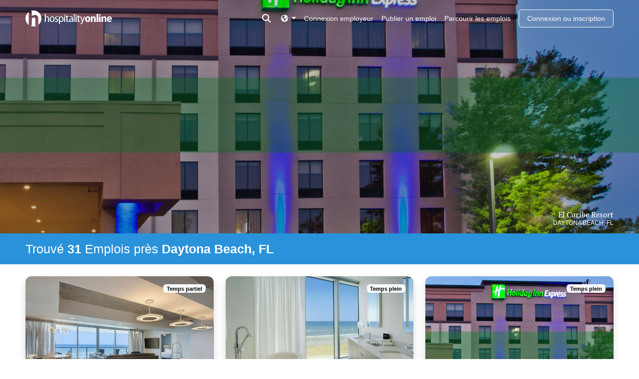

--- FILE ---
content_type: text/html; charset=utf-8
request_url: https://www.hospitalityonline.com/fr/jobs/where/Daytona%20Beach,%20FL?mi=50&rid=279620
body_size: 5978
content:
<!DOCTYPE html>
<html lang="fr" class="bs">
  <head>
    <meta name="theme-color" content="#2992da">
    <meta charset="UTF-8">
    <meta name="csrf-param" content="authenticity_token" />
<meta name="csrf-token" content="A6XQ3SRVubTJoI13-_fmOK2yDc0sHS_n39fYP9uDccmssu08k_HNXwrilXK-080BjHg5rSKbm2eS3cDCxtLB2Q" />
    <meta name="viewport" content="width=device-width, initial-scale=1">
    
<link rel="icon" type="image/x-icon" href="https://assets.talentronic.com/assets/favicon/hospitalityonline/favicon-e56769b12c3af8ac6808e904e87bacd61afd5337be519b4fbd233cf8a13bcf1c.ico" sizes="any" />
<link rel="icon" type="image/svg+xml" href="https://assets.talentronic.com/assets/favicon/hospitalityonline/favicon-4c8a7796a7ce49afe38a1d40cd2e0b67a4f181dd37fbc9d9a3e07384affd6753.svg" />
<link rel="apple-touch-icon" href="https://assets.talentronic.com/assets/favicon/hospitalityonline/apple-touch-icon-c26ab3d2b29592bbda08bb037644184cfe1da59fed963eb59db6510b5454980c.png" />
<link rel="manifest" href="https://assets.talentronic.com/assets/favicon/hospitalityonline/manifest-b827e1a5813f0195c9e61e3e97d66da9f5f947139e6be5e242f391ee3a16a6b3.webmanifest" />
<meta name="theme-color" content="#ffffff">


    <link rel="alternate" href="https://www.hospitalityonline.com/jobs/where/Daytona%20Beach,%20FL?mi=50&amp;rid=279620" hreflang="x-default">
<link rel="alternate" href="https://www.hospitalityonline.com/jobs/where/Daytona%20Beach,%20FL?mi=50&amp;rid=279620" hreflang="en">
<link rel="alternate" href="https://www.hospitalityonline.com/es/jobs/where/Daytona%20Beach,%20FL?mi=50&amp;rid=279620" hreflang="es">
<link rel="alternate" href="https://www.hospitalityonline.com/fr/jobs/where/Daytona%20Beach,%20FL?mi=50&amp;rid=279620" hreflang="fr">

    <title>Emplois      près  Daytona Beach, FL | Hospitality Online</title>
    
    


<meta name="description" content="31 Emplois près Daytona Beach, FL at El Caribe Resort et Perry&#39;s Ocean Edge Resort and more, Explore open positions and apply today!">

<meta property="og:locale" content="fr" />
<meta property="og:type" content="website">
<meta property="og:title" content="Hospitality Online Job Search">
<meta property="og:description" content="31 Emplois près Daytona Beach, FL at El Caribe Resort et Perry&#39;s Ocean Edge Resort and more, Explore open positions and apply today!">
<meta property="og:url" content="https://www.hospitalityonline.com/fr/jobs/where/Daytona%20Beach,%20FL?mi=50&amp;rid=279620">
<meta property="og:site_name" content="Hospitality Online">


    <style>
  :root {
    --employer-color: var(--bs-primary);
  }
</style>
    
    
    
    
    <link rel="stylesheet" href="https://assets.talentronic.com/assets/job_boards/_default/v6/assets/stylesheets/application-64685da385d2f9b09775ec6ebe5f964d02bdfe81484a9623f36e5359616deaae.css" media="all" />
<link rel="stylesheet" href="https://assets.talentronic.com/assets/job_boards/_default/v6/assets/stylesheets/employers-bb263ec44d14c0c3bc5d1e6c63b6237db2bf499e61f51de23a03e32d19b6f935.css" media="all" />
<link rel="stylesheet" href="https://assets.talentronic.com/assets/job_boards/hospitalityonline/assets/stylesheets/jobs-a72913f4c604bc8f97dd576fc8777bf029401f6af0e14b6a6c9d3874acfe73e4.css" media="all" />
<link rel="stylesheet" href="https://assets.talentronic.com/assets/job_boards/_default/v6/assets/stylesheets/members-90e19457a4ea169ab5fe32076d04dae46c8d0c0a29be64af10f617ddea91c6a7.css" media="all" />
<link rel="stylesheet" href="https://assets.talentronic.com/assets/job_boards/hospitalityonline/assets/stylesheets/framework-8d7935126318091aec66a3e0478e09c31388ebfe7336f6d58c4e7ecfe8aa346b.css" media="all" />
<link rel="stylesheet" href="https://assets.talentronic.com/assets/job_boards/hospitalityonline/assets/stylesheets/site-764c8f0cb9906732d0eddf094e87375c692fb6a87b23c3dda36d6c8449784a03.css" media="all" />

    

    <script src="https://kit.fontawesome.com/2d717ba533.js" crossorigin="anonymous"></script>
    <script src="https://assets.talentronic.com/assets/legacy/shared/jquery_shared-3158ee616193dde0b605a15cb9ca832f9de674111b7cf4393353432ab8fa272d.js"></script>
    
    <script src="https://assets.talentronic.com/assets/legacy/application-8aed002c6bcfe6312c14e299545673f8c525d83be91d0d18c6b60fa4e84f2717.js"></script>
    
  <script async src="https://www.googletagmanager.com/gtag/js?id=G-N84528779K"></script>
  <script>
    window.dataLayer = window.dataLayer || [];
    function gtag(){dataLayer.push(arguments);}
    gtag("js", new Date());

    gtag("config", 'G-N84528779K');
  </script>

    

    
    
  </head>

  <body id="cxm" class="job_boards/jobs">
    <div class="w-100">

      <div class="position-relative">


        <nav class="navbar container-fluid navbar-dark d-flex hol-nav  position-absolute page-show page-search " style="transition: background 0.2s ease-in-out;">

  <!-- Collect the nav links, forms, and other content for toggling -->
  <div class="me-auto">
    <a href="/fr">
      <img class="header-logo" width="173" height="32" alt="Hospitality Online Logo" src="https://assets.talentronic.com/assets/logos/hospitalityonline/hospitalityonline-ba15cf2f2e2fe04107de340d8b163ecca611f90c9f88ceb6171ba4317badad95.svg" />
</a>  </div>
    <div class="ms-auto me-2">
      <button type="button" id="search_toggler" class="navbar-toggler border-0 pt-0 pt-md-1 px-1 header-search-container nav-link" data-bs-toggle="collapse" data-bs-target="#header-search-container" aria-expanded="false">
        <span class="sr-only">Toggle search</span>
        <i class="my-3 fas fa-search"></i>
      </button>
    </div>
  <div class="navbar-expand-md d-flex d-md-none ">
    <!-- Brand and toggle get grouped for better mobile display -->
    <div class="navbar-header">
      <button type="button" class="navbar-toggler collapsed border-0 px-0 application-navbar ms-auto" data-bs-toggle="collapse" data-bs-target="#application-navbar" aria-expanded="false">
        <span class="sr-only">Toggle navigation</span>
        <i class="fal fa-bars"></i>
      </button>
    </div>
  </div>
  <div class="navbar-expand-md navbar-menu">
    <div class="collapse navbar-collapse application-navbar" id="application-navbar">
      <div class="navbar-nav d-block d-flex h-100 w-100">
  <div class="nav-right ms-md-auto d-grid d-md-flex text-center ">
    <div class="pe-2 order-0 order-md-0 mt-2 pb-2 pb-md-2">
  <div class="dropdown nav-item">
    <a class="nav-link dropdown-toggle pe-0" href="#" data-bs-toggle="dropdown" aria-haspopup="true" aria-expanded="false" >
      <i class="fas fa-globe-americas"></i>
    </a>
    <div class="dropdown-menu dropdown-menu-right bg-dark">
          <a class="dropdown-item bg-dark text-white" data-locale="en" href="/jobs/where/Daytona%20Beach,%20FL?mi=50&amp;rid=279620">English</a>
          <a class="dropdown-item bg-dark text-white" data-locale="es" href="/es/jobs/where/Daytona%20Beach,%20FL?mi=50&amp;rid=279620">Español</a>
    </div>
  </div>
</div>


    <a class="nav-item nav-link my-md-2 mt-2 pb-3 pb-md-2" href="https://app.hospitalityonline.com/login">Connexion employeur</a>
    <div class="navbar-nav order-3">
      <a class="nav-item nav-link mt-2 pb-3 pb-md-2" href="/fr/jobs/browse">Parcourir les emplois</a>
    </div>
      <div class="navbar-nav order-2">
        <a class="nav-item nav-link mt-2 pb-3 pb-md-2" href="/fr/advertise/pricing">Publier un emploi</a>
      </div>
      <div class="py-0 order-4">
        <a class="btn login-button px-3 ms-md-2 login-button-home" href="/fr/members/login">Connexion ou inscription</a>
      </div>
  </div>
</div>

    </div>
  </div>

    <div class="collapse navbar-collapse row header-search-container px-0" id="header-search-container">
      <div class="col-md-9 col-lg-6 mx-auto mt-3 mb-5">
       
<div class="mb-4 mt-3 d-flex ">
  <h5 class="text-white mx-auto">Recherchez <b>6 394</b> offres d’emploi actuelles dans l’hôtellerie</h5>
</div>

<form id="nav-job-search-form" class="row gx-0 job-search-form" action="/fr/jobs" accept-charset="UTF-8" method="get">
  <div class="col-md-5 pe-1">
    <label for="nav-what" class="sr-only">what</label>
    <input type="text" name="what" id="nav-what" class="what form-control col-sm mb-sm-2 me-sm-1 " placeholder="intitulé du poste ou catégorie" />
  </div>

  <div class="col-md-5 pe-1">
    <label for="nav-where" class="sr-only">where</label>
    <input type="text" name="where" id="nav-where" value="Daytona Beach, FL" class="where form-control col-sm mb-2 me-sm-1 " placeholder="ville, état ou code postal" />
  </div>

  <div class="col-md-2 pe-1">
      <input type="submit" name="commit" value="recherche de travail" id="nav-search_submit" class="btn btn-light mb-2 search-jobs-button search-submit me-0" data-disable-with="recherche de travail" />
  </div>
</form>
      </div>
    </div>
</nav>


      </div>


      <div class="container-fluid cxm ">

        
        
  </div>
  <div class="content-hero">
    <div class="hero-image text-white">
        <img alt="Photo of 501043" src="https://assets.talentronic.com/photos/employers/264134/501043_o.jpg" />
        <div class="container-fluid photo-content">
  <div class="col-12 ms-auto p-0">
    <h4>
      <em>
        <a class="text-truncate d-block text-white" href="/fr/employers/318066">El Caribe Resort</a>
      </em>
    </h4>
    <h6 class="text-uppercase font-weight-normal text-white">
      Daytona Beach, FL
    </h6>
  </div>
</div>

      <h1 class="mb-4">Emplois      près  Daytona Beach, FL</h1>
    </div>
  </div>
  <div class="container-fluid">

<div class="job-search cxm">
    </div>
      </div>
      <div class="search-title">
        <div class="hero-header m-0 p-0" id="hero-header">
  <div class="d-md-flex container-fluid" id="hero-header">
    <h1 class="text-white   py-3 my-md-auto">Trouvé  <strong class="count">31</strong>    Emplois      <span>près <!-- 50mi --> <strong class="where">Daytona Beach, FL</strong></span></h1>
  </div>
</div>

      </div>
      <div class="container-fluid mt-4">
        <div class="job-search">
    <div class="row row-cols-1 row-cols-sm-1 row-cols-md-2 row-cols-lg-3 row-cols-xl-4">
  <div class="col mb-4">
  <div class="resource-card job-card card">

    <div class="badges d-flex position-absolute">
  <span class="ms-1 badge text-bg-light">Temps partiel</span>
</div>

    <img class="card-img-top" src="https://assets.talentronic.com/photos/employers/281941/1001376_l.jpg" />

    <div class="card-body d-flex flex-column">
      <div class="mb-2">
        <h5 class="card-title mb-1 text-truncate">
          <a class="stretched-link" href="/fr/jobs/4307606-room-attendant">Room Attendant</a>
        </h5>
      </div>

      <div class="mb-0">
        <div class="text-truncate">Max Beach Resort</div>
        <div class="card-text text-truncate text-muted small">Daytona Beach Shores, FL</div>
      </div>

        <strong class="d-block">&nbsp;</strong>

      <div class="logo brand p-3 flex-grow-1 d-flex justify-content-center align-items-center text-center">
        <img alt="Logo for Max Beach Resort" class="mh-100 img-fluid object-fit-contain employer_logo_thumb" src="https://assets.talentronic.com/brands/employers/logos/000/281/941/logo.png?1643047462" />
      </div>

      <div class="card-text text-truncate text-muted small">
        Publié 19 janvier 2026 par Crescent Hotels &amp; Resorts
      </div>
    </div>
</div></div>
<div class="col mb-4">
  <div class="resource-card job-card card">

    <div class="badges d-flex position-absolute">
  <span class="ms-1 badge text-bg-light">Temps plein</span>
</div>

    <img class="card-img-top" src="https://assets.talentronic.com/photos/employers/281941/1001375_l.jpg" />

    <div class="card-body d-flex flex-column">
      <div class="mb-2">
        <h5 class="card-title mb-1 text-truncate">
          <a class="stretched-link" href="/fr/jobs/4307607-housekeeping-supervisor-and-inspector">Housekeeping Supervisor and Inspector</a>
        </h5>
      </div>

      <div class="mb-0">
        <div class="text-truncate">Max Beach Resort</div>
        <div class="card-text text-truncate text-muted small">Daytona Beach Shores, FL</div>
      </div>

        <strong class="d-block">&nbsp;</strong>

      <div class="logo brand p-3 flex-grow-1 d-flex justify-content-center align-items-center text-center">
        <img alt="Logo for Max Beach Resort" class="mh-100 img-fluid object-fit-contain employer_logo_thumb" src="https://assets.talentronic.com/brands/employers/logos/000/281/941/logo.png?1643047462" />
      </div>

      <div class="card-text text-truncate text-muted small">
        Publié 19 janvier 2026 par Crescent Hotels &amp; Resorts
      </div>
    </div>
</div></div>
<div class="col mb-4">
  <div class="resource-card job-card card">

    <div class="badges d-flex position-absolute">
  <span class="ms-1 badge text-bg-light">Temps plein</span>
</div>

    <img class="card-img-top" src="https://assets.talentronic.com/photos/employers/264134/501043_l.jpg" />

    <div class="card-body d-flex flex-column">
      <div class="mb-2">
        <h5 class="card-title mb-1 text-truncate">
          <a class="stretched-link" href="/fr/jobs/4305646-guest-experience-agent">Guest Experience Agent</a>
        </h5>
          <strong class="d-block text-truncate">15,00 $ à 17,00 $ l&#39;heure</strong>
      </div>

      <div class="mb-0">
        <div class="text-truncate">El Caribe Resort</div>
        <div class="card-text text-truncate text-muted small">Daytona Beach, FL</div>
      </div>


      <div class="logo brand p-3 flex-grow-1 d-flex justify-content-center align-items-center text-center">
        <img alt="Logo for El Caribe Resort" class="mh-100 img-fluid object-fit-contain employer_logo_thumb" src="https://assets.talentronic.com/brands/logos/000/008/399/default/independent.png?1683850347" />
      </div>

      <div class="card-text text-truncate text-muted small">
        Publié 11 janvier 2026 par Buckhead America Hospitality
      </div>
    </div>
</div></div>
<div class="col mb-4">
  <div class="resource-card job-card card">

    <div class="badges d-flex position-absolute">
  <span class="ms-1 badge text-bg-light">Temps plein</span>
</div>

    <img class="card-img-top" src="https://assets.talentronic.com/photos/employers/264134/501044_l.jpg" />

    <div class="card-body d-flex flex-column">
      <div class="mb-2">
        <h5 class="card-title mb-1 text-truncate">
          <a class="stretched-link" href="/fr/jobs/4307195-guest-room-attendant">Guest Room Attendant</a>
        </h5>
          <strong class="d-block text-truncate">14,00 $ à 16,00 $ l&#39;heure</strong>
      </div>

      <div class="mb-0">
        <div class="text-truncate">El Caribe Resort</div>
        <div class="card-text text-truncate text-muted small">Daytona Beach, FL</div>
      </div>


      <div class="logo brand p-3 flex-grow-1 d-flex justify-content-center align-items-center text-center">
        <img alt="Logo for El Caribe Resort" class="mh-100 img-fluid object-fit-contain employer_logo_thumb" src="https://assets.talentronic.com/brands/logos/000/008/399/default/independent.png?1683850347" />
      </div>

      <div class="card-text text-truncate text-muted small">
        Publié 16 janvier 2026 par Buckhead America Hospitality
      </div>
    </div>
</div></div>
<div class="col mb-4">
  <div class="resource-card job-card card">

    <div class="badges d-flex position-absolute">
  <span class="ms-1 badge text-bg-light">Temps plein</span>
</div>

    <img class="card-img-top" src="https://assets.talentronic.com/photos/employers/264134/501044_l.jpg" />

    <div class="card-body d-flex flex-column">
      <div class="mb-2">
        <h5 class="card-title mb-1 text-truncate">
          <a class="stretched-link" href="/fr/jobs/4307197-laundry-attendant">Laundry Attendant</a>
        </h5>
      </div>

      <div class="mb-0">
        <div class="text-truncate">El Caribe Resort</div>
        <div class="card-text text-truncate text-muted small">Daytona Beach, FL</div>
      </div>

        <strong class="d-block">&nbsp;</strong>

      <div class="logo brand p-3 flex-grow-1 d-flex justify-content-center align-items-center text-center">
        <img alt="Logo for El Caribe Resort" class="mh-100 img-fluid object-fit-contain employer_logo_thumb" src="https://assets.talentronic.com/brands/logos/000/008/399/default/independent.png?1683850347" />
      </div>

      <div class="card-text text-truncate text-muted small">
        Publié 16 janvier 2026 par Buckhead America Hospitality
      </div>
    </div>
</div></div>
<div class="col mb-4">
  <div class="resource-card job-card card">

    <div class="badges d-flex position-absolute">
  <span class="ms-1 badge text-bg-light">Temps plein</span>
</div>

    <img class="card-img-top" src="https://assets.talentronic.com/photos/employers/264134/908248_l.jpg" />

    <div class="card-body d-flex flex-column">
      <div class="mb-2">
        <h5 class="card-title mb-1 text-truncate">
          <a class="stretched-link" href="/fr/jobs/4307196-house-person">House Person</a>
        </h5>
      </div>

      <div class="mb-0">
        <div class="text-truncate">El Caribe Resort</div>
        <div class="card-text text-truncate text-muted small">Daytona Beach, FL</div>
      </div>

        <strong class="d-block">&nbsp;</strong>

      <div class="logo brand p-3 flex-grow-1 d-flex justify-content-center align-items-center text-center">
        <img alt="Logo for El Caribe Resort" class="mh-100 img-fluid object-fit-contain employer_logo_thumb" src="https://assets.talentronic.com/brands/logos/000/008/399/default/independent.png?1683850347" />
      </div>

      <div class="card-text text-truncate text-muted small">
        Publié 16 janvier 2026 par Buckhead America Hospitality
      </div>
    </div>
</div></div>
<div class="col mb-4">
  <div class="resource-card job-card card">

    <div class="badges d-flex position-absolute">
  <span class="ms-1 badge text-bg-light">Temps partiel</span>
</div>

    <img class="card-img-top" src="https://assets.talentronic.com/photos/employers/256594/1023659_l.jpg" />

    <div class="card-body d-flex flex-column">
      <div class="mb-2">
        <h5 class="card-title mb-1 text-truncate">
          <a class="stretched-link" href="/fr/jobs/4301858-room-attendant">Room Attendant</a>
        </h5>
          <strong class="d-block text-truncate">À partir de 14,00 $ l&#39;heure</strong>
      </div>

      <div class="mb-0">
        <div class="text-truncate">Perry&#39;s Ocean Edge Resort</div>
        <div class="card-text text-truncate text-muted small">Daytona Beach, FL</div>
      </div>


      <div class="logo brand p-3 flex-grow-1 d-flex justify-content-center align-items-center text-center">
        <img alt="Logo for Perry&#39;s Ocean Edge Resort" class="mh-100 img-fluid object-fit-contain employer_logo_thumb" src="https://assets.talentronic.com/brands/employers/logos/000/256/594/logo.png?1500577559" />
      </div>

      <div class="card-text text-truncate text-muted small">
        Publié 29 décembre 2025 par Pacifica Host Hotels
      </div>
    </div>
</div></div>
<div class="col mb-4">
  <div class="resource-card job-card card">

    <div class="badges d-flex position-absolute">
  <span class="ms-1 badge text-bg-light">Temps plein</span>
</div>

    <img class="card-img-top" src="https://assets.talentronic.com/photos/employers/256594/1023659_l.jpg" />

    <div class="card-body d-flex flex-column">
      <div class="mb-2">
        <h5 class="card-title mb-1 text-truncate">
          <a class="stretched-link" href="/fr/jobs/4301861-housekeeping-supervisor">Housekeeping Supervisor</a>
        </h5>
          <strong class="d-block text-truncate">À partir de 16,00 $ l&#39;heure</strong>
      </div>

      <div class="mb-0">
        <div class="text-truncate">Perry&#39;s Ocean Edge Resort</div>
        <div class="card-text text-truncate text-muted small">Daytona Beach, FL</div>
      </div>


      <div class="logo brand p-3 flex-grow-1 d-flex justify-content-center align-items-center text-center">
        <img alt="Logo for Perry&#39;s Ocean Edge Resort" class="mh-100 img-fluid object-fit-contain employer_logo_thumb" src="https://assets.talentronic.com/brands/employers/logos/000/256/594/logo.png?1500577559" />
      </div>

      <div class="card-text text-truncate text-muted small">
        Publié 29 décembre 2025 par Pacifica Host Hotels
      </div>
    </div>
</div></div>
<div class="col mb-4">
  <div class="resource-card job-card card">

    <div class="badges d-flex position-absolute">
  <span class="ms-1 badge text-bg-light">Temps plein</span>
</div>

    <img class="card-img-top" src="https://assets.talentronic.com/photos/employers/256594/872800_l.jpg" />

    <div class="card-body d-flex flex-column">
      <div class="mb-2">
        <h5 class="card-title mb-1 text-truncate">
          <a class="stretched-link" href="/fr/jobs/4301860-maintenance-technician">Maintenance Technician</a>
        </h5>
          <strong class="d-block text-truncate">À partir de 16,00 $ l&#39;heure</strong>
      </div>

      <div class="mb-0">
        <div class="text-truncate">Perry&#39;s Ocean Edge Resort</div>
        <div class="card-text text-truncate text-muted small">Daytona Beach, FL</div>
      </div>


      <div class="logo brand p-3 flex-grow-1 d-flex justify-content-center align-items-center text-center">
        <img alt="Logo for Perry&#39;s Ocean Edge Resort" class="mh-100 img-fluid object-fit-contain employer_logo_thumb" src="https://assets.talentronic.com/brands/employers/logos/000/256/594/logo.png?1500577559" />
      </div>

      <div class="card-text text-truncate text-muted small">
        Publié 29 décembre 2025 par Pacifica Host Hotels
      </div>
    </div>
</div></div>
<div class="col mb-4">
  <div class="resource-card job-card card">

    <div class="badges d-flex position-absolute">
  <span class="ms-1 badge text-bg-light">Temps plein</span>
</div>

    <img class="card-img-top" src="https://assets.talentronic.com/photos/employers/256594/1023661_l.jpg" />

    <div class="card-body d-flex flex-column">
      <div class="mb-2">
        <h5 class="card-title mb-1 text-truncate">
          <a class="stretched-link" href="/fr/jobs/4302796-front-desk-agent">Front Desk Agent</a>
        </h5>
      </div>

      <div class="mb-0">
        <div class="text-truncate">Perry&#39;s Ocean Edge Resort</div>
        <div class="card-text text-truncate text-muted small">Daytona Beach, FL</div>
      </div>

        <strong class="d-block">&nbsp;</strong>

      <div class="logo brand p-3 flex-grow-1 d-flex justify-content-center align-items-center text-center">
        <img alt="Logo for Perry&#39;s Ocean Edge Resort" class="mh-100 img-fluid object-fit-contain employer_logo_thumb" src="https://assets.talentronic.com/brands/employers/logos/000/256/594/logo.png?1500577559" />
      </div>

      <div class="card-text text-truncate text-muted small">
        Publié 2 janvier 2026 par Pacifica Host Hotels
      </div>
    </div>
</div></div>
<div class="col mb-4">
  <div class="resource-card job-card card">

    <div class="badges d-flex position-absolute">
  <span class="ms-1 badge text-bg-light">Temps plein</span>
</div>

    <img class="card-img-top" src="https://assets.talentronic.com/photos/employers/273493/778386_l.jpg" />

    <div class="card-body d-flex flex-column">
      <div class="mb-2">
        <h5 class="card-title mb-1 text-truncate">
          <a class="stretched-link" href="/fr/jobs/4298719-food-and-beverage-manager">Food and Beverage Manager</a>
        </h5>
      </div>

      <div class="mb-0">
        <div class="text-truncate">Hampton Inn Daytona Beach</div>
        <div class="card-text text-truncate text-muted small">Daytona Beach, FL</div>
      </div>

        <strong class="d-block">&nbsp;</strong>

      <div class="logo brand p-3 flex-grow-1 d-flex justify-content-center align-items-center text-center">
        <img alt="Logo for Hampton Inn Daytona Beach" class="mh-100 img-fluid object-fit-contain employer_logo_thumb" src="https://assets.talentronic.com/brands/logos/000/007/382/default/hampton-by-hilton.png?1719863756" />
      </div>

      <div class="card-text text-truncate text-muted small">
        Publié 20 janvier 2026 par Driftwood Hospitality Management
      </div>
    </div>
</div></div>
<div class="col mb-4">
  <div class="resource-card job-card card">

    <div class="badges d-flex position-absolute">
  <span class="ms-1 badge text-bg-light">Temps plein</span>
</div>

    <img class="card-img-top" src="https://assets.talentronic.com/photos/employers/273493/778387_l.jpg" />

    <div class="card-body d-flex flex-column">
      <div class="mb-2">
        <h5 class="card-title mb-1 text-truncate">
          <a class="stretched-link" href="/fr/jobs/4297452-bartender">Bartender</a>
        </h5>
      </div>

      <div class="mb-0">
        <div class="text-truncate">Hampton Inn Daytona Beach</div>
        <div class="card-text text-truncate text-muted small">Daytona Beach, FL</div>
      </div>

        <strong class="d-block">&nbsp;</strong>

      <div class="logo brand p-3 flex-grow-1 d-flex justify-content-center align-items-center text-center">
        <img alt="Logo for Hampton Inn Daytona Beach" class="mh-100 img-fluid object-fit-contain employer_logo_thumb" src="https://assets.talentronic.com/brands/logos/000/007/382/default/hampton-by-hilton.png?1719863756" />
      </div>

      <div class="card-text text-truncate text-muted small">
        Publié 1 janvier 2026 par Driftwood Hospitality Management
      </div>
    </div>
</div></div>

</div>

    <div class="d-flex justify-content-center">
    <nav class="pagy-bootstrap-nav"><ul class="pagination"><li class="page-item prev disabled"><a href="#" class="page-link">←</a></li><li class="page-item active"><a href="/fr/jobs/where/Daytona%20Beach,%20FL?mi=50&amp;rid=279620&amp;page=1"  class="page-link"  >1</a></li><li class="page-item"><a href="/fr/jobs/where/Daytona%20Beach,%20FL?mi=50&amp;rid=279620&amp;page=2"  class="page-link"  rel="next" >2</a></li><li class="page-item"><a href="/fr/jobs/where/Daytona%20Beach,%20FL?mi=50&amp;rid=279620&amp;page=3"  class="page-link"  >3</a></li><li class="page-item next"><a href="/fr/jobs/where/Daytona%20Beach,%20FL?mi=50&amp;rid=279620&amp;page=2"  class="page-link"  rel="next" aria-label="next">→</a></li></ul></nav>
    </div>

  
</div>

      </div>

      <footer class="bg-dark mt-0">
  <div class="container-fluid py-4">
    <div>
      <span class="nav-type me-1">Chercheurs d’emploi: </span>
      <a class="me-2 d-inline-block" href="/fr/members/join">S&#39;inscrire</a>
      <a class="me-2 d-inline-block" href="/fr/members/login">se connecter</a>
      <a class="me-2 d-inline-block" href="/fr/jobs/browse">Parcourir les emplois</a>
      <a class="me-2 d-inline-block" href="/fr/jobs-by-location">Parcourir les employeurs</a>
    </div>

    <div>
      <span class="nav-type me-2">Employeurs: </span>
      <a class="me-2 d-inline-block" href="https://app.hospitalityonline.com/sign_up">S&#39;inscrire</a>
      <a class="me-2 d-inline-block" href="https://app.hospitalityonline.com/login">se connecter</a>
    </div>

    <div>
      Copyright &copy; 1998-2026 Hospitality Online, Inc. |
      <a class="d-inline-block" href="/fr/terms">Conditions d’utilisation</a> |
      <a class="d-inline-block" href="/fr/privacy">Politique de confidentialité</a> |
      <a class="d-inline-block" href="/contact">Contactez-nous</a>
    </div>
  </div>
</footer>


    </div>
    

<style>
  #ribbon {
    position: fixed;
    z-index: 3;
    width: 100%;
    right: 0;
    bottom: 0;
    left: 0;
    display: flex;
    flex-direction: column;
    justify-content: space-between;
    min-height: 36px;
  }
  .ats #ribbon {
    z-index: 200;
  }
</style>

    <div class="bs">
  <div id="toasts-container" class="toasts-container position-fixed bs" style="z-index: 99999999" aria-live="polite" aria-atomic="true">
    
    
  </div>
</div>

    <div class="bs cxm"></div>
      <script>
    $(".home #application-navbar").on("show.bs.collapse", function(e) { $(e.target).closest("nav").addClass("bg-hol"); });
    $(".home #header-search-container").on("show.bs.collapse", function(e) { $(e.target).closest("nav").addClass("bg-hol"); });
    $(".home #application-navbar").on("hide.bs.collapse", function(e) { $(e.target).closest("nav").removeClass("bg-hol"); });
    $(".page-show #application-navbar").on("hide.bs.collapse", function(e) { $(e.target).closest("nav").removeClass("bg-employer"); });
    $(".home #header-search-container").on("hide.bs.collapse", function(e) { $(e.target).closest("nav").removeClass("bg-hol"); });
    $(".page-show #header-search-container").on("hide.bs.collapse", function(e) { $(e.target).closest("nav").removeClass("bg-employer"); });
    $(".page-search #application-navbar").on("show.bs.collapse", function(e) { $(e.target).closest("nav").addClass("bg-hol"); });
    $(".page-search #header-search-container").on("show.bs.collapse", function(e) { $(e.target).closest("nav").addClass("bg-hol"); });
    $(".page-search #application-navbar").on("hide.bs.collapse", function(e) { $(e.target).closest("nav").removeClass("bg-hol"); });
    $(".page-search #header-search-container").on("hide.bs.collapse", function(e) { $(e.target).closest("nav").removeClass("bg-hol"); });

    $("#header-search-container").on('show.bs.collapse', function() {
      $("#application-navbar").collapse('hide');
      $("#header-search-container").closest('nav').addClass('bg-employer');
    });
    $("#application-navbar").on('show.bs.collapse', function() {
      $("#header-search-container").collapse('hide');
      $("#application-navbar").closest('nav').addClass('bg-employer');
    });
  </script>

    
  </body>
</html>
<!-- (h) -->
